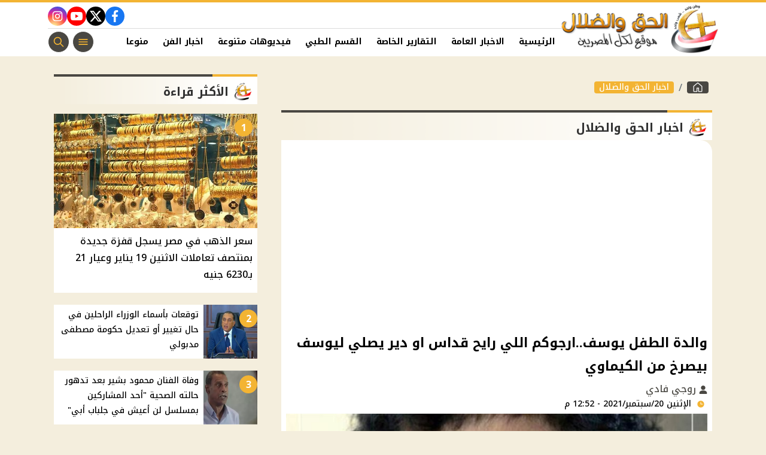

--- FILE ---
content_type: text/html; charset=utf-8
request_url: https://www.google.com/recaptcha/api2/aframe
body_size: 267
content:
<!DOCTYPE HTML><html><head><meta http-equiv="content-type" content="text/html; charset=UTF-8"></head><body><script nonce="PyObWAzkKeQtX57dMuEiEw">/** Anti-fraud and anti-abuse applications only. See google.com/recaptcha */ try{var clients={'sodar':'https://pagead2.googlesyndication.com/pagead/sodar?'};window.addEventListener("message",function(a){try{if(a.source===window.parent){var b=JSON.parse(a.data);var c=clients[b['id']];if(c){var d=document.createElement('img');d.src=c+b['params']+'&rc='+(localStorage.getItem("rc::a")?sessionStorage.getItem("rc::b"):"");window.document.body.appendChild(d);sessionStorage.setItem("rc::e",parseInt(sessionStorage.getItem("rc::e")||0)+1);localStorage.setItem("rc::h",'1768825782697');}}}catch(b){}});window.parent.postMessage("_grecaptcha_ready", "*");}catch(b){}</script></body></html>